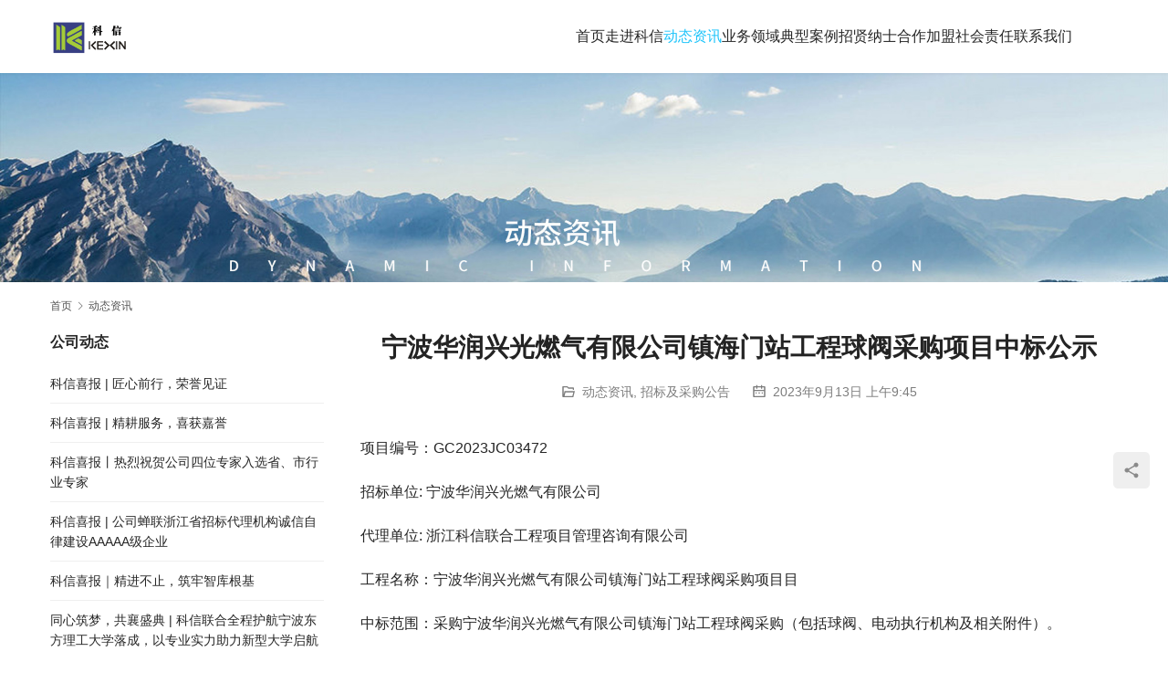

--- FILE ---
content_type: text/html; charset=UTF-8
request_url: https://www.z-kx.com/2023/09/13/%E5%AE%81%E6%B3%A2%E5%8D%8E%E6%B6%A6%E5%85%B4%E5%85%89%E7%87%83%E6%B0%94%E6%9C%89%E9%99%90%E5%85%AC%E5%8F%B8%E9%95%87%E6%B5%B7%E9%97%A8%E7%AB%99%E5%B7%A5%E7%A8%8B%E7%90%83%E9%98%80%E9%87%87%E8%B4%AD-2/
body_size: 10210
content:
<!DOCTYPE html>
<html lang="zh-Hans">
<head>
<meta charset="UTF-8">
<meta http-equiv="X-UA-Compatible" content="IE=edge,chrome=1">
<meta name="renderer" content="webkit">
<meta name="viewport" content="width=device-width,initial-scale=1,maximum-scale=5">
<meta name="format-detection" content="telephone=no">
<title>宁波华润兴光燃气有限公司镇海门站工程球阀采购项目中标公示 | 科信咨询</title>
	<style>img:is([sizes="auto" i], [sizes^="auto," i]) { contain-intrinsic-size: 3000px 1500px }</style>
	<meta name="description" content="项目编号：GC2023JC03472 招标单位: 宁波华润兴光燃气有限公司 代理单位: 浙江科信联合工程项目管理咨询有限公司 工程名称：宁波华润兴光燃气有限公司镇海门站工程球阀采购项目目 中标范围：采购宁波华润兴光燃气有限公司镇海门站工程球阀采购（包括球阀、电动执行机构及相关附件）。 开标时间：2023年9月12日 公…">
<meta property="og:type" content="article">
<meta property="og:url" content="https://www.z-kx.com/2023/09/13/%E5%AE%81%E6%B3%A2%E5%8D%8E%E6%B6%A6%E5%85%B4%E5%85%89%E7%87%83%E6%B0%94%E6%9C%89%E9%99%90%E5%85%AC%E5%8F%B8%E9%95%87%E6%B5%B7%E9%97%A8%E7%AB%99%E5%B7%A5%E7%A8%8B%E7%90%83%E9%98%80%E9%87%87%E8%B4%AD-2/">
<meta property="og:site_name" content="科信咨询">
<meta property="og:title" content="宁波华润兴光燃气有限公司镇海门站工程球阀采购项目中标公示">
<meta property="og:description" content="项目编号：GC2023JC03472 招标单位: 宁波华润兴光燃气有限公司 代理单位: 浙江科信联合工程项目管理咨询有限公司 工程名称：宁波华润兴光燃气有限公司镇海门站工程球阀采购项目目 中标范围：采购宁波华润兴光燃气有限公司镇海门站工程球阀采购（包括球阀、电动执行机构及相关附件）。 开标时间：2023年9月12日 公…">
<link rel="canonical" href="https://www.z-kx.com/2023/09/13/%e5%ae%81%e6%b3%a2%e5%8d%8e%e6%b6%a6%e5%85%b4%e5%85%89%e7%87%83%e6%b0%94%e6%9c%89%e9%99%90%e5%85%ac%e5%8f%b8%e9%95%87%e6%b5%b7%e9%97%a8%e7%ab%99%e5%b7%a5%e7%a8%8b%e7%90%83%e9%98%80%e9%87%87%e8%b4%ad-2/">
<meta name="applicable-device" content="pc,mobile">
<meta http-equiv="Cache-Control" content="no-transform">
<link rel="shortcut icon" href="https://www.z-kx.com/wp-content/uploads/2022/05/logo.png">
<link rel='dns-prefetch' href='//cdnjs.cloudflare.com' />
<link rel='stylesheet' id='stylesheet-css' href='//www.z-kx.com/wp-content/uploads/wpcom/style.5.22.0.1752148252.css?ver=5.22.0' type='text/css' media='all' />
<link rel='stylesheet' id='font-awesome-css' href='https://www.z-kx.com/wp-content/themes/module/themer/assets/css/font-awesome.css?ver=5.22.0' type='text/css' media='all' />
<link rel='stylesheet' id='wp-block-library-css' href='https://www.z-kx.com/wp-includes/css/dist/block-library/style.min.css?ver=6.8.1' type='text/css' media='all' />
<style id='classic-theme-styles-inline-css' type='text/css'>
/*! This file is auto-generated */
.wp-block-button__link{color:#fff;background-color:#32373c;border-radius:9999px;box-shadow:none;text-decoration:none;padding:calc(.667em + 2px) calc(1.333em + 2px);font-size:1.125em}.wp-block-file__button{background:#32373c;color:#fff;text-decoration:none}
</style>
<style id='global-styles-inline-css' type='text/css'>
:root{--wp--preset--aspect-ratio--square: 1;--wp--preset--aspect-ratio--4-3: 4/3;--wp--preset--aspect-ratio--3-4: 3/4;--wp--preset--aspect-ratio--3-2: 3/2;--wp--preset--aspect-ratio--2-3: 2/3;--wp--preset--aspect-ratio--16-9: 16/9;--wp--preset--aspect-ratio--9-16: 9/16;--wp--preset--color--black: #000000;--wp--preset--color--cyan-bluish-gray: #abb8c3;--wp--preset--color--white: #ffffff;--wp--preset--color--pale-pink: #f78da7;--wp--preset--color--vivid-red: #cf2e2e;--wp--preset--color--luminous-vivid-orange: #ff6900;--wp--preset--color--luminous-vivid-amber: #fcb900;--wp--preset--color--light-green-cyan: #7bdcb5;--wp--preset--color--vivid-green-cyan: #00d084;--wp--preset--color--pale-cyan-blue: #8ed1fc;--wp--preset--color--vivid-cyan-blue: #0693e3;--wp--preset--color--vivid-purple: #9b51e0;--wp--preset--gradient--vivid-cyan-blue-to-vivid-purple: linear-gradient(135deg,rgba(6,147,227,1) 0%,rgb(155,81,224) 100%);--wp--preset--gradient--light-green-cyan-to-vivid-green-cyan: linear-gradient(135deg,rgb(122,220,180) 0%,rgb(0,208,130) 100%);--wp--preset--gradient--luminous-vivid-amber-to-luminous-vivid-orange: linear-gradient(135deg,rgba(252,185,0,1) 0%,rgba(255,105,0,1) 100%);--wp--preset--gradient--luminous-vivid-orange-to-vivid-red: linear-gradient(135deg,rgba(255,105,0,1) 0%,rgb(207,46,46) 100%);--wp--preset--gradient--very-light-gray-to-cyan-bluish-gray: linear-gradient(135deg,rgb(238,238,238) 0%,rgb(169,184,195) 100%);--wp--preset--gradient--cool-to-warm-spectrum: linear-gradient(135deg,rgb(74,234,220) 0%,rgb(151,120,209) 20%,rgb(207,42,186) 40%,rgb(238,44,130) 60%,rgb(251,105,98) 80%,rgb(254,248,76) 100%);--wp--preset--gradient--blush-light-purple: linear-gradient(135deg,rgb(255,206,236) 0%,rgb(152,150,240) 100%);--wp--preset--gradient--blush-bordeaux: linear-gradient(135deg,rgb(254,205,165) 0%,rgb(254,45,45) 50%,rgb(107,0,62) 100%);--wp--preset--gradient--luminous-dusk: linear-gradient(135deg,rgb(255,203,112) 0%,rgb(199,81,192) 50%,rgb(65,88,208) 100%);--wp--preset--gradient--pale-ocean: linear-gradient(135deg,rgb(255,245,203) 0%,rgb(182,227,212) 50%,rgb(51,167,181) 100%);--wp--preset--gradient--electric-grass: linear-gradient(135deg,rgb(202,248,128) 0%,rgb(113,206,126) 100%);--wp--preset--gradient--midnight: linear-gradient(135deg,rgb(2,3,129) 0%,rgb(40,116,252) 100%);--wp--preset--font-size--small: 13px;--wp--preset--font-size--medium: 20px;--wp--preset--font-size--large: 36px;--wp--preset--font-size--x-large: 42px;--wp--preset--spacing--20: 0.44rem;--wp--preset--spacing--30: 0.67rem;--wp--preset--spacing--40: 1rem;--wp--preset--spacing--50: 1.5rem;--wp--preset--spacing--60: 2.25rem;--wp--preset--spacing--70: 3.38rem;--wp--preset--spacing--80: 5.06rem;--wp--preset--shadow--natural: 6px 6px 9px rgba(0, 0, 0, 0.2);--wp--preset--shadow--deep: 12px 12px 50px rgba(0, 0, 0, 0.4);--wp--preset--shadow--sharp: 6px 6px 0px rgba(0, 0, 0, 0.2);--wp--preset--shadow--outlined: 6px 6px 0px -3px rgba(255, 255, 255, 1), 6px 6px rgba(0, 0, 0, 1);--wp--preset--shadow--crisp: 6px 6px 0px rgba(0, 0, 0, 1);}:where(.is-layout-flex){gap: 0.5em;}:where(.is-layout-grid){gap: 0.5em;}body .is-layout-flex{display: flex;}.is-layout-flex{flex-wrap: wrap;align-items: center;}.is-layout-flex > :is(*, div){margin: 0;}body .is-layout-grid{display: grid;}.is-layout-grid > :is(*, div){margin: 0;}:where(.wp-block-columns.is-layout-flex){gap: 2em;}:where(.wp-block-columns.is-layout-grid){gap: 2em;}:where(.wp-block-post-template.is-layout-flex){gap: 1.25em;}:where(.wp-block-post-template.is-layout-grid){gap: 1.25em;}.has-black-color{color: var(--wp--preset--color--black) !important;}.has-cyan-bluish-gray-color{color: var(--wp--preset--color--cyan-bluish-gray) !important;}.has-white-color{color: var(--wp--preset--color--white) !important;}.has-pale-pink-color{color: var(--wp--preset--color--pale-pink) !important;}.has-vivid-red-color{color: var(--wp--preset--color--vivid-red) !important;}.has-luminous-vivid-orange-color{color: var(--wp--preset--color--luminous-vivid-orange) !important;}.has-luminous-vivid-amber-color{color: var(--wp--preset--color--luminous-vivid-amber) !important;}.has-light-green-cyan-color{color: var(--wp--preset--color--light-green-cyan) !important;}.has-vivid-green-cyan-color{color: var(--wp--preset--color--vivid-green-cyan) !important;}.has-pale-cyan-blue-color{color: var(--wp--preset--color--pale-cyan-blue) !important;}.has-vivid-cyan-blue-color{color: var(--wp--preset--color--vivid-cyan-blue) !important;}.has-vivid-purple-color{color: var(--wp--preset--color--vivid-purple) !important;}.has-black-background-color{background-color: var(--wp--preset--color--black) !important;}.has-cyan-bluish-gray-background-color{background-color: var(--wp--preset--color--cyan-bluish-gray) !important;}.has-white-background-color{background-color: var(--wp--preset--color--white) !important;}.has-pale-pink-background-color{background-color: var(--wp--preset--color--pale-pink) !important;}.has-vivid-red-background-color{background-color: var(--wp--preset--color--vivid-red) !important;}.has-luminous-vivid-orange-background-color{background-color: var(--wp--preset--color--luminous-vivid-orange) !important;}.has-luminous-vivid-amber-background-color{background-color: var(--wp--preset--color--luminous-vivid-amber) !important;}.has-light-green-cyan-background-color{background-color: var(--wp--preset--color--light-green-cyan) !important;}.has-vivid-green-cyan-background-color{background-color: var(--wp--preset--color--vivid-green-cyan) !important;}.has-pale-cyan-blue-background-color{background-color: var(--wp--preset--color--pale-cyan-blue) !important;}.has-vivid-cyan-blue-background-color{background-color: var(--wp--preset--color--vivid-cyan-blue) !important;}.has-vivid-purple-background-color{background-color: var(--wp--preset--color--vivid-purple) !important;}.has-black-border-color{border-color: var(--wp--preset--color--black) !important;}.has-cyan-bluish-gray-border-color{border-color: var(--wp--preset--color--cyan-bluish-gray) !important;}.has-white-border-color{border-color: var(--wp--preset--color--white) !important;}.has-pale-pink-border-color{border-color: var(--wp--preset--color--pale-pink) !important;}.has-vivid-red-border-color{border-color: var(--wp--preset--color--vivid-red) !important;}.has-luminous-vivid-orange-border-color{border-color: var(--wp--preset--color--luminous-vivid-orange) !important;}.has-luminous-vivid-amber-border-color{border-color: var(--wp--preset--color--luminous-vivid-amber) !important;}.has-light-green-cyan-border-color{border-color: var(--wp--preset--color--light-green-cyan) !important;}.has-vivid-green-cyan-border-color{border-color: var(--wp--preset--color--vivid-green-cyan) !important;}.has-pale-cyan-blue-border-color{border-color: var(--wp--preset--color--pale-cyan-blue) !important;}.has-vivid-cyan-blue-border-color{border-color: var(--wp--preset--color--vivid-cyan-blue) !important;}.has-vivid-purple-border-color{border-color: var(--wp--preset--color--vivid-purple) !important;}.has-vivid-cyan-blue-to-vivid-purple-gradient-background{background: var(--wp--preset--gradient--vivid-cyan-blue-to-vivid-purple) !important;}.has-light-green-cyan-to-vivid-green-cyan-gradient-background{background: var(--wp--preset--gradient--light-green-cyan-to-vivid-green-cyan) !important;}.has-luminous-vivid-amber-to-luminous-vivid-orange-gradient-background{background: var(--wp--preset--gradient--luminous-vivid-amber-to-luminous-vivid-orange) !important;}.has-luminous-vivid-orange-to-vivid-red-gradient-background{background: var(--wp--preset--gradient--luminous-vivid-orange-to-vivid-red) !important;}.has-very-light-gray-to-cyan-bluish-gray-gradient-background{background: var(--wp--preset--gradient--very-light-gray-to-cyan-bluish-gray) !important;}.has-cool-to-warm-spectrum-gradient-background{background: var(--wp--preset--gradient--cool-to-warm-spectrum) !important;}.has-blush-light-purple-gradient-background{background: var(--wp--preset--gradient--blush-light-purple) !important;}.has-blush-bordeaux-gradient-background{background: var(--wp--preset--gradient--blush-bordeaux) !important;}.has-luminous-dusk-gradient-background{background: var(--wp--preset--gradient--luminous-dusk) !important;}.has-pale-ocean-gradient-background{background: var(--wp--preset--gradient--pale-ocean) !important;}.has-electric-grass-gradient-background{background: var(--wp--preset--gradient--electric-grass) !important;}.has-midnight-gradient-background{background: var(--wp--preset--gradient--midnight) !important;}.has-small-font-size{font-size: var(--wp--preset--font-size--small) !important;}.has-medium-font-size{font-size: var(--wp--preset--font-size--medium) !important;}.has-large-font-size{font-size: var(--wp--preset--font-size--large) !important;}.has-x-large-font-size{font-size: var(--wp--preset--font-size--x-large) !important;}
:where(.wp-block-post-template.is-layout-flex){gap: 1.25em;}:where(.wp-block-post-template.is-layout-grid){gap: 1.25em;}
:where(.wp-block-columns.is-layout-flex){gap: 2em;}:where(.wp-block-columns.is-layout-grid){gap: 2em;}
:root :where(.wp-block-pullquote){font-size: 1.5em;line-height: 1.6;}
</style>
<link rel='stylesheet' id='wpcom-fonts-css' href='//www.z-kx.com/wp-content/uploads/wpcom/fonts.9ce15794a2fe0814.css' type='text/css' media='all' />
<script type="text/javascript" src="https://www.z-kx.com/wp-includes/js/jquery/jquery.min.js?ver=3.7.1" id="jquery-core-js"></script>
<script type="text/javascript" src="https://www.z-kx.com/wp-includes/js/jquery/jquery-migrate.min.js?ver=3.4.1" id="jquery-migrate-js"></script>
<link rel="EditURI" type="application/rsd+xml" title="RSD" href="https://www.z-kx.com/xmlrpc.php?rsd" />
<link rel="icon" href="https://www.z-kx.com/wp-content/uploads/2022/05/logo.png" sizes="32x32" />
<link rel="icon" href="https://www.z-kx.com/wp-content/uploads/2022/05/logo.png" sizes="192x192" />
<link rel="apple-touch-icon" href="https://www.z-kx.com/wp-content/uploads/2022/05/logo.png" />
<meta name="msapplication-TileImage" content="https://www.z-kx.com/wp-content/uploads/2022/05/logo.png" />
		<style type="text/css" id="wp-custom-css">
			/* 公司介绍样式 */
.about-us h1{
padding-bottom: 12px;
font-size: 30px;
border-bottom: 1px solid #efefef;
}
.about-us h4{
height: 12px;
line-height: 12px;
font-size: 14px;
font-weight: 400;
color: #acafb3;
border-left: 4px solid #db3d3c;
margin: 5px 0 30px;
padding-left: 7px;
}
.about-us h3{
height: 22px;
line-height: 18px;
font-size: 16px;
font-weight: 400;
color: #acafb3;
border-left: 4px solid #db3d3c;
margin: 5px 0 30px;
padding-left: 7px;
}
/* 其他案例字体大小 */
.entry-related li a{
	font-size:15px;
}

/* 轮播大小 */

		</style>
		<!--[if lte IE 11]><script src="https://www.z-kx.com/wp-content/themes/module/js/update.js"></script><![endif]-->
</head>
<body class="wp-singular post-template-default single single-post postid-6504 single-format-standard wp-theme-module lang-cn header-fixed">
<header id="header" class="header">
    <div class="container header-wrap">
        <div class="navbar-header">
                        <div class="logo">
                <a href="https://www.z-kx.com/" rel="home"><img src="https://www.z-kx.com/wp-content/uploads/2021/01/2021012108304199.png" alt="科信咨询"></a>
            </div>
            <button type="button" class="navbar-toggle collapsed" data-toggle="collapse" data-target=".navbar-menu">
                <span class="icon-bar icon-bar-1"></span>
                <span class="icon-bar icon-bar-2"></span>
                <span class="icon-bar icon-bar-3"></span>
            </button>
        </div>

        <nav class="collapse navbar-collapse navbar-menu navbar-right mobile-style-0">
            <ul id="menu-123" class="nav navbar-nav main-menu wpcom-adv-menu menu-hover-style-1"><li class="menu-item"><a href="https://www.z-kx.com/">首页</a></li>
<li class="menu-item dropdown"><a href="https://www.z-kx.com/zjkx/" class="dropdown-toggle">走进科信</a>
<ul class="dropdown-menu menu-item-wrap menu-item-col-5">
	<li class="menu-item"><a href="https://www.z-kx.com/zjkx/">公司介绍</a></li>
	<li class="menu-item"><a href="https://www.z-kx.com/ywzz/">企业资质</a></li>
	<li class="menu-item"><a href="https://www.z-kx.com/kxry/">企业荣誉</a></li>
	<li class="menu-item"><a href="https://www.z-kx.com/%e4%bc%81%e4%b8%9a%e6%96%87%e5%8c%96/">企业文化</a></li>
	<li class="menu-item"><a href="https://www.z-kx.com/%e5%91%98%e5%b7%a5%e6%b4%bb%e5%8a%a8/">员工风采</a></li>
	<li class="menu-item"><a href="https://www.z-kx.com/oa/">网上办公</a></li>
	<li class="menu-item"><a href="https://www.z-kx.com/jxjy/">继续教育</a></li>
</ul>
</li>
<li class="menu-item current-post-ancestor current-post-parent active dropdown"><a href="https://www.z-kx.com/category/news/" class="dropdown-toggle">动态资讯</a>
<ul class="dropdown-menu menu-item-wrap menu-item-col-3">
	<li class="menu-item"><a href="https://www.z-kx.com/category/news/%e5%85%ac%e5%8f%b8%e6%96%b0%e9%97%bb/">公司动态</a></li>
	<li class="menu-item"><a href="https://www.z-kx.com/category/news/%e8%a1%8c%e4%b8%9a%e5%8a%a8%e6%80%81/">行业动态</a></li>
	<li class="menu-item current-post-ancestor current-post-parent active"><a href="https://www.z-kx.com/category/news/%e6%8b%9b%e6%a0%87%e5%8f%8a%e9%87%87%e8%b4%ad%e5%85%ac%e5%91%8a/">招标及采购公告</a></li>
</ul>
</li>
<li class="menu-item"><a href="https://www.z-kx.com/%e4%b8%9a%e5%8a%a1%e9%a2%86%e5%9f%9f/">业务领域</a></li>
<li class="menu-item"><a href="https://www.z-kx.com/%e5%85%b8%e5%9e%8b%e6%a1%88%e4%be%8b/">典型案例</a></li>
<li class="menu-item"><a href="https://www.z-kx.com/%e5%8a%a0%e5%85%a5%e6%88%91%e4%bb%ac/">招贤纳士</a></li>
<li class="menu-item"><a href="https://www.z-kx.com/%e5%90%88%e4%bd%9c%e5%8a%a0%e7%9b%9f-2/">合作加盟</a></li>
<li class="menu-item"><a href="https://www.z-kx.com/%e7%a4%be%e4%bc%9a%e8%b4%a3%e4%bb%bb/">社会责任</a></li>
<li class="menu-item"><a href="https://www.z-kx.com/%e8%81%94%e7%b3%bb%e6%88%91%e4%bb%ac/">联系我们</a></li>
</ul><!-- /.navbar-collapse -->

            <div class="navbar-action">
                                
                            </div>
        </nav>
    </div><!-- /.container -->
</header>
<div id="wrap">
<div class="banner banner-style-none">
    <img class="banner-img" src="https://www.z-kx.com/wp-content/uploads/2021/08/2021082508541342.jpg" alt="banner">
            <div class="banner-content">
            <div class="container">
                                            </div>
        </div>
    </div>
    <div class="container wrap">
        <ol class="breadcrumb" vocab="https://schema.org/" typeof="BreadcrumbList"><li class="home" property="itemListElement" typeof="ListItem"><a href="https://www.z-kx.com" property="item" typeof="WebPage"><span property="name" class="hide">科信咨询</span>首页</a><meta property="position" content="1"></li><li property="itemListElement" typeof="ListItem"><i class="wpcom-icon wi"><svg aria-hidden="true"><use xlink:href="#wi-arrow-right-3"></use></svg></i><a href="https://www.z-kx.com/category/news/" property="item" typeof="WebPage"><span property="name">动态资讯</span></a><meta property="position" content="2"></li></ol>        <div class="main">
                            <div class="entry">
                                        <h1 class="entry-title">宁波华润兴光燃气有限公司镇海门站工程球阀采购项目中标公示</h1>
                    <div class="entry-meta">
        <span class="entry-emta-item"><i class="wpcom-icon wi"><svg aria-hidden="true"><use xlink:href="#wi-folder-open"></use></svg></i> <a href="https://www.z-kx.com/category/news/" rel="category tag">动态资讯</a>, <a href="https://www.z-kx.com/category/news/%e6%8b%9b%e6%a0%87%e5%8f%8a%e9%87%87%e8%b4%ad%e5%85%ac%e5%91%8a/" rel="category tag">招标及采购公告</a></span>
    <time class="entry-emta-item entry-date published" datetime="2023-09-13T09:45:00+08:00" pubdate>
        <i class="wpcom-icon wi"><svg aria-hidden="true"><use xlink:href="#wi-date"></use></svg></i> 2023年9月13日 上午9:45    </time>
    </div>                                        <div class="entry-content">
                        
<p>项目编号：GC2023JC03472</p>



<p>招标单位: 宁波华润兴光燃气有限公司</p>



<p>代理单位: 浙江科信联合工程项目管理咨询有限公司</p>



<p>工程名称：宁波华润兴光燃气有限公司镇海门站工程球阀采购项目目</p>



<p>中标范围：采购宁波华润兴光燃气有限公司镇海门站工程球阀采购（包括球阀、电动执行机构及相关附件）。</p>



<p>开标时间：2023年9月12日</p>



<p>公示时间：2023年9月13日至2023年9月15日</p>



<p>预中标单位(第一名)：良正阀门有限公司</p>



<p>中标价：191000元</p>



<p>供货周期：自合同签订后30天内（发货的运费等所有费用投标人应充分考虑并报入本次投标报价中，采购人将不再另行支付）。</p>



<p>公示期间社会各界如有异议可通过以下方式向招标人提出：</p>



<p>监管单位: 宁波城建投资集团有限公司</p>



<p>电 &nbsp;话：0574-89289869</p>
                                            </div>

                    <div class="entry-footer">
    <div class="entry-tag"></div>
    <div class="entry-page">
                <p>上一篇：<a href="https://www.z-kx.com/2023/09/12/%e6%90%ba%e6%89%8b%e5%85%b1%e8%bf%9b%ef%bc%8c%e6%89%ac%e5%b8%86%e8%b5%b7%e8%88%aa%e4%b8%a8%e7%a7%91%e4%bf%a1%e6%b5%99%e6%b1%9f%e5%8f%91%e5%b1%95%e4%b8%ad%e5%bf%83/" rel="prev">“携手共进，扬帆起航”丨科信“浙江发展中心”启动典礼暨杭州分所开业仪式隆重举行</a></p>
        <p>下一篇：<a href="https://www.z-kx.com/2023/09/13/%e5%ae%81%e6%b3%a2%e5%b8%82%e6%b0%b4%e5%88%a9%e5%b1%80%e9%98%b2%e6%b1%9b%e9%98%b2%e5%8f%b0%e6%8a%80%e6%9c%af%e6%94%af%e6%92%91%e6%9c%8d%e5%8a%a1%e9%a1%b9%e7%9b%ae%e7%ab%9e%e4%ba%89%e6%80%a7%e7%a3%8b/" rel="next">宁波市水利局防汛防台技术支撑服务项目竞争性磋商采购公告</a></p>
            </div>
</div><h3 class="entry-related-title">其他案例</h3><ul class="entry-related "><li class="related-item"><a href="https://www.z-kx.com/2021/08/26/%e5%85%b3%e4%ba%8e%e6%b1%9f%e5%8c%97%e5%8c%ba%e6%a3%ae%e6%9e%97%e7%81%ab%e7%81%be%e9%a3%8e%e9%99%a9%e6%99%ae%e6%9f%a5%e9%a1%b9%e7%9b%ae%e7%9a%84%e4%b8%ad%e6%a0%87%e6%88%90%e4%ba%a4%e7%bb%93%e6%9e%9c/" title="关于江北区森林火灾风险普查项目的中标(成交)结果公告">关于江北区森林火灾风险普查项目的中标(成交)结果公告</a></li><li class="related-item"><a href="https://www.z-kx.com/2023/01/05/%e5%ae%81%e6%b3%a2%e5%b8%82%e5%85%ac%e5%ae%89%e5%b1%80%e9%ab%98%e6%96%b0%e6%8a%80%e6%9c%af%e4%ba%a7%e4%b8%9a%e5%bc%80%e5%8f%91%e5%8c%ba%e5%88%86%e5%b1%80%e6%98%a5%e8%8a%82%e6%85%b0%e9%97%ae%e5%93%81-2/" title="宁波市公安局高新技术产业开发区分局春节慰问品采购项目结果公示">宁波市公安局高新技术产业开发区分局春节慰问品采购项目结果公示</a></li><li class="related-item"><a href="https://www.z-kx.com/2024/06/28/%e5%85%b3%e4%ba%8e%e5%85%ac%e5%bc%80%e5%be%81%e9%9b%86%e7%a7%91%e4%bf%a1%e8%af%84%e6%a0%87%ef%bc%88%e8%af%84%e5%ae%a1%ef%bc%89%e4%b8%93%e5%ae%b6%e5%ba%93%e4%b8%93%e5%ae%b6%e7%9a%84%e9%80%9a%e7%9f%a5/" title="关于公开征集科信评标（评审）专家库专家的通知">关于公开征集科信评标（评审）专家库专家的通知</a></li><li class="related-item"><a href="https://www.z-kx.com/2024/10/14/%e4%ba%ad%e4%b8%8b%e6%b0%b4%e5%ba%93%e3%80%81%e6%a8%aa%e5%b1%b1%e6%b0%b4%e5%ba%93%e3%80%81%e6%a8%aa%e6%ba%aa%e6%b0%b4%e5%ba%93%e3%80%81%e4%b8%89%e6%ba%aa%e6%b5%a6%e6%b0%b4%e5%ba%93%e3%80%81%e6%ba%aa/" title="亭下水库、横山水库、横溪水库、三溪浦水库、溪下水库上下游实物调查项目招标公告">亭下水库、横山水库、横溪水库、三溪浦水库、溪下水库上下游实物调查项目招标公告</a></li><li class="related-item"><a href="https://www.z-kx.com/2022/05/26/%e5%ae%81%e6%b3%a2%e5%b8%82%e9%95%87%e6%b5%b7%e5%8c%ba%e4%b8%9c%e6%a1%82%e6%96%b0%e8%8b%91%e4%b8%9c%e4%be%a7%e9%83%a8%e5%88%86%e5%95%86%e4%b8%9a%e6%88%bf%e5%9c%b0%e4%ba%a7%e5%87%ba%e7%a7%9f%e9%a1%b9-3/" title="宁波市镇海区东桂新苑东侧部分商业房地产出租项目招标公告">宁波市镇海区东桂新苑东侧部分商业房地产出租项目招标公告</a></li><li class="related-item"><a href="https://www.z-kx.com/2024/04/30/%e7%a7%91%e4%bf%a1%e5%96%9c%e6%8a%a5-%e7%a7%91%e4%bf%a1%e5%9c%a8%e7%ac%ac%e5%8d%81%e4%b8%89%e5%b1%8a%e5%ae%81%e6%b3%a2%e5%93%81%e7%89%8c%e5%8f%8c%e8%af%84%e9%80%89%e6%b4%bb%e5%8a%a8%e4%b8%ad/" title="科信喜报 | 科信在第十三届宁波品牌双评选活动中荣获“最具竞争力品牌”奖">科信喜报 | 科信在第十三届宁波品牌双评选活动中荣获“最具竞争力品牌”奖</a></li></ul>                </div>
                    </div>
            <aside class="sidebar sidebar-on-left">
        <div class="widget widget_lastest_news"><h3 class="widget-title"><span>公司动态</span></h3>                <ul class="orderby-date">
                                            <li><a href="https://www.z-kx.com/2026/01/08/%e7%a7%91%e4%bf%a1%e5%96%9c%e6%8a%a5-%e5%8c%a0%e5%bf%83%e5%89%8d%e8%a1%8c%ef%bc%8c%e8%8d%a3%e8%aa%89%e8%a7%81%e8%af%81/" title="科信喜报 | 匠心前行，荣誉见证">科信喜报 | 匠心前行，荣誉见证</a></li>
                                            <li><a href="https://www.z-kx.com/2026/01/04/%e7%a7%91%e4%bf%a1%e5%96%9c%e6%8a%a5-%e7%b2%be%e8%80%95%e6%9c%8d%e5%8a%a1%ef%bc%8c%e5%96%9c%e8%8e%b7%e5%98%89%e8%aa%89/" title="科信喜报 | 精耕服务，喜获嘉誉">科信喜报 | 精耕服务，喜获嘉誉</a></li>
                                            <li><a href="https://www.z-kx.com/2025/12/31/%e7%a7%91%e4%bf%a1%e5%96%9c%e6%8a%a5%e4%b8%a8%e7%83%ad%e7%83%88%e7%a5%9d%e8%b4%ba%e5%85%ac%e5%8f%b8%e5%9b%9b%e4%bd%8d%e4%b8%93%e5%ae%b6%e5%85%a5%e9%80%89%e7%9c%81%e3%80%81%e5%b8%82%e8%a1%8c%e4%b8%9a/" title="科信喜报丨热烈祝贺公司四位专家入选省、市行业专家">科信喜报丨热烈祝贺公司四位专家入选省、市行业专家</a></li>
                                            <li><a href="https://www.z-kx.com/2025/12/30/%e7%a7%91%e4%bf%a1%e5%96%9c%e6%8a%a5-%e5%85%ac%e5%8f%b8%e8%9d%89%e8%81%94%e6%b5%99%e6%b1%9f%e7%9c%81%e6%8b%9b%e6%a0%87%e4%bb%a3%e7%90%86%e6%9c%ba%e6%9e%84%e8%af%9a%e4%bf%a1%e8%87%aa%e5%be%8b/" title="科信喜报 | 公司蝉联浙江省招标代理机构诚信自律建设AAAAA级企业">科信喜报 | 公司蝉联浙江省招标代理机构诚信自律建设AAAAA级企业</a></li>
                                            <li><a href="https://www.z-kx.com/2025/12/24/%e7%a7%91%e4%bf%a1%e5%96%9c%e6%8a%a5%ef%bd%9c%e7%b2%be%e8%bf%9b%e4%b8%8d%e6%ad%a2%ef%bc%8c%e7%ad%91%e7%89%a2%e6%99%ba%e5%ba%93%e6%a0%b9%e5%9f%ba/" title="科信喜报｜精进不止，筑牢智库根基">科信喜报｜精进不止，筑牢智库根基</a></li>
                                            <li><a href="https://www.z-kx.com/2025/11/29/%e5%90%8c%e5%bf%83%e7%ad%91%e6%a2%a6%ef%bc%8c%e5%85%b1%e8%a5%84%e7%9b%9b%e5%85%b8-%e7%a7%91%e4%bf%a1%e8%81%94%e5%90%88%e5%85%a8%e7%a8%8b%e6%8a%a4%e8%88%aa%e5%ae%81%e6%b3%a2%e4%b8%9c%e6%96%b9/" title="同心筑梦，共襄盛典 | 科信联合全程护航宁波东方理工大学落成，以专业实力助力新型大学启航">同心筑梦，共襄盛典 | 科信联合全程护航宁波东方理工大学落成，以专业实力助力新型大学启航</a></li>
                                            <li><a href="https://www.z-kx.com/2025/11/07/%e4%bb%a5%e6%a1%88%e4%b8%ba%e9%89%b4%ef%bc%8c%e6%89%bf%e8%af%ba%e8%b7%b5%e8%a1%8c%ef%bc%8c%e4%b8%a5%e5%ae%88%e5%bb%89%e6%b4%81%e7%ba%a2%e7%ba%bf-%e7%a7%91%e4%bf%a1%e8%81%94/" title="以案为鉴，承诺践行，严守廉洁红线—— 科信联合2025年三季度廉洁风控专题会议圆满举行">以案为鉴，承诺践行，严守廉洁红线—— 科信联合2025年三季度廉洁风控专题会议圆满举行</a></li>
                                            <li><a href="https://www.z-kx.com/2025/11/02/%e8%81%9a%e5%8a%9b%e5%90%8c%e5%bf%83%ef%bc%8c%e7%ab%9e%e9%80%90%e6%9c%aa%e6%9d%a5%ef%bc%81%e7%a7%91%e4%bf%a1%e8%81%94%e5%90%88%e6%9d%af%e7%ac%ac%e5%9b%9b%e5%b1%8a%e8%bf%90%e5%8a%a8%e4%bc%9a%e8%b6%85/" title="聚力同心，竞逐未来！科信联合杯第四届运动会超燃回顾">聚力同心，竞逐未来！科信联合杯第四届运动会超燃回顾</a></li>
                                            <li><a href="https://www.z-kx.com/2025/10/27/%e6%94%af%e9%83%a8%e8%81%94%e5%8a%a8%e5%85%88%e9%94%8b%e8%a1%8c-%e6%83%85%e6%9a%96%e9%87%8d%e9%98%b3%e7%8c%ae%e7%88%b1%e5%bf%83-%e7%a7%91%e4%bf%a1%e8%81%94%e5%90%88%e5%85%9a%e6%94%af%e9%83%a8/" title="支部联动先锋行 情暖重阳献爱心 | 科信联合党支部携手宝韵第三党支部共赴颐乐园敬老慰问">支部联动先锋行 情暖重阳献爱心 | 科信联合党支部携手宝韵第三党支部共赴颐乐园敬老慰问</a></li>
                                            <li><a href="https://www.z-kx.com/2025/10/13/%e4%bb%a5%e8%b4%a8%e4%b8%ba%e5%9f%ba-%e4%bb%a5%e7%9b%91%e6%8a%a4%e8%88%aa-%e7%a7%91%e4%bf%a1%e8%81%94%e5%90%88%e7%9b%91%e7%90%86%e5%85%ac/" title="以“质”为基 以“监”护航—— 科信联合监理公司2025年“质量月”专项巡查筑牢工程品质防线">以“质”为基 以“监”护航—— 科信联合监理公司2025年“质量月”专项巡查筑牢工程品质防线</a></li>
                                    </ul>
            </div>    </aside>
    </div>
</div>
<footer class="footer width-footer-bar">
    <div class="container">
                    <div class="footer-widget row hidden-xs">
                <div id="text-3" class="col-md-4 col-sm-8 hidden-xs widget widget_text"><h3 class="widget-title">友情链接</h3>			<div class="textwidget"><p><a href="http://www.kexincpa.com/" target="_blank" rel="noopener">科信会计事务所</a></p>
</div>
		</div><div id="text-7" class="col-md-4 col-sm-8 hidden-xs widget widget_text"><h3 class="widget-title">友情链接</h3>			<div class="textwidget"><p><a href="http://www.mof.gov.cn" target="_blank" rel="noopener">财政部</a></p>
<p><a href="http://www.mwr.gov.cn/" target="_blank" rel="noopener">水利部</a></p>
<p><a href="http://www.ndrc.gov.cn/" target="_blank" rel="noopener">发展和改革委员会</a></p>
<p>&nbsp;</p>
</div>
		</div><div id="text-8" class="col-md-4 col-sm-8 hidden-xs widget widget_text"><h3 class="widget-title">友情链接</h3>			<div class="textwidget"><p><a href="http://www.cnaec.com.cn/" target="_blank" rel="noopener">中国工程咨询网</a></p>
<p><a href="http://www.ccea.pro/" target="_blank" rel="noopener">中国建设工程造价网</a></p>
<p><a href="http://www.ccgp.gov.cn/" target="_blank" rel="noopener">中国政府采购网</a></p>
<p>&nbsp;</p>
</div>
		</div><div id="text-11" class="col-md-4 col-sm-8 hidden-xs widget widget_text"><h3 class="widget-title">友情链接</h3>			<div class="textwidget"><p><a href="http://www.zjzj.net" target="_blank" rel="noopener">浙江造价信息网</a></p>
<p><a href="http://www.nbzj.net/" target="_blank" rel="noopener">宁波建设工程造价信息网</a></p>
<p><a href="http://www.nbzfcg.cn/" target="_blank" rel="noopener">宁波市政府采购网</a></p>
</div>
		</div>                                    <div class="col-md-6 col-md-offset-2 col-sm-16 col-xs-24 widget widget_contact">
                        <h3 class="widget-title">服务热线</h3>
                        <div class="widget-contact-wrap">
                            <div class="widget-contact-tel">0574-87328278</div>
                            <div class="widget-contact-time">服务时段：周一至周五，8:30 - 17:30，节假日休息</div>
                                                        <div class="widget-contact-sns">
                                                            </div>
                        </div>
                    </div>
                            </div>
                        <div class="copyright">
                        <p>Copyright © 科信联合工程咨询有限公司 版权所有 <a href="https://beian.miit.gov.cn">浙ICP备17034861号</a></p>
        </div>
    </div>
</footer>
            <div class="action action-style-0 action-color-0 action-pos-0" style="bottom:20%;">
                                                    <div class="action-item j-share">
                        <i class="wpcom-icon wi action-item-icon"><svg aria-hidden="true"><use xlink:href="#wi-share"></use></svg></i>                                            </div>
                                    <div class="action-item gotop j-top">
                        <i class="wpcom-icon wi action-item-icon"><svg aria-hidden="true"><use xlink:href="#wi-arrow-up-2"></use></svg></i>                                            </div>
                            </div>
                    <div class="footer-bar">
                                    <div class="fb-item">
                                                    <a href="tel:0574-87368278">
                                <i class="wpcom-icon fa fa-phone fb-item-icon"></i>                                <span>电话</span>
                            </a>
                                            </div>
                                    <div class="fb-item">
                                                    <a href="mailto:admin@z-kx.com">
                                <i class="wpcom-icon fa fa-at fb-item-icon"></i>                                <span>邮箱</span>
                            </a>
                                            </div>
                                    <div class="fb-item">
                                                    <a href="//www.z-kx.com/wp-content/uploads/2025/07/qrcode_for_gh_5d3ef85fd498_344.jpg" class="j-footer-bar-qrcode">
                                <i class="wpcom-icon fa fa-wechat fb-item-icon"></i>                                <span>公众号</span>
                            </a>
                                            </div>
                            </div>
        <script type="speculationrules">
{"prefetch":[{"source":"document","where":{"and":[{"href_matches":"\/*"},{"not":{"href_matches":["\/wp-*.php","\/wp-admin\/*","\/wp-content\/uploads\/*","\/wp-content\/*","\/wp-content\/plugins\/*","\/wp-content\/themes\/module\/*","\/*\\?(.+)"]}},{"not":{"selector_matches":"a[rel~=\"nofollow\"]"}},{"not":{"selector_matches":".no-prefetch, .no-prefetch a"}}]},"eagerness":"conservative"}]}
</script>
<script type="text/javascript" id="main-js-extra">
/* <![CDATA[ */
var _wpcom_js = {"webp":"","ajaxurl":"https:\/\/www.z-kx.com\/wp-admin\/admin-ajax.php","theme_url":"https:\/\/www.z-kx.com\/wp-content\/themes\/module","slide_speed":"5000","is_admin":"0","lang":"zh_CN","js_lang":{"share_to":"\u5206\u4eab\u5230:","copy_done":"\u590d\u5236\u6210\u529f\uff01","copy_fail":"\u6d4f\u89c8\u5668\u6682\u4e0d\u652f\u6301\u62f7\u8d1d\u529f\u80fd","confirm":"\u786e\u5b9a","qrcode":"\u4e8c\u7ef4\u7801"},"share":"1","lightbox":"1","post_id":"6504","menu_style":"0","fixed_sidebar":""};
/* ]]> */
</script>
<script type="text/javascript" src="https://www.z-kx.com/wp-content/themes/module/js/main.js?ver=5.22.0" id="main-js"></script>
<script type="text/javascript" src="https://www.z-kx.com/wp-content/themes/module/themer/assets/js/icons-2.8.9.js?ver=2.8.9" id="wpcom-icons-js"></script>
<script type="application/ld+json">{"@context":"https://schema.org","@type":"Article","@id":"https://www.z-kx.com/2023/09/13/%e5%ae%81%e6%b3%a2%e5%8d%8e%e6%b6%a6%e5%85%b4%e5%85%89%e7%87%83%e6%b0%94%e6%9c%89%e9%99%90%e5%85%ac%e5%8f%b8%e9%95%87%e6%b5%b7%e9%97%a8%e7%ab%99%e5%b7%a5%e7%a8%8b%e7%90%83%e9%98%80%e9%87%87%e8%b4%ad-2/","url":"https://www.z-kx.com/2023/09/13/%e5%ae%81%e6%b3%a2%e5%8d%8e%e6%b6%a6%e5%85%b4%e5%85%89%e7%87%83%e6%b0%94%e6%9c%89%e9%99%90%e5%85%ac%e5%8f%b8%e9%95%87%e6%b5%b7%e9%97%a8%e7%ab%99%e5%b7%a5%e7%a8%8b%e7%90%83%e9%98%80%e9%87%87%e8%b4%ad-2/","headline":"宁波华润兴光燃气有限公司镇海门站工程球阀采购项目中标公示","description":"项目编号：GC2023JC03472 招标单位: 宁波华润兴光燃气有限公司 代理单位: 浙江科信联合工程项目管理咨询有限公司 工程名称：宁波华润兴光燃气有限公司镇海门站工程球阀采购项目目 中标范围：采购宁波华润兴光燃气有限公司镇海门站工程球阀采购（包括球阀、电动执行机构及相关附件）。 开标时间：2023年9月12日 公…","datePublished":"2023-09-13T09:45:00+08:00","dateModified":"2023-09-13T13:20:11+08:00","author":{"@type":"Person","name":"科信发布","url":"https://www.z-kx.com/author/newspublish/"}}</script>
</body>
</html>